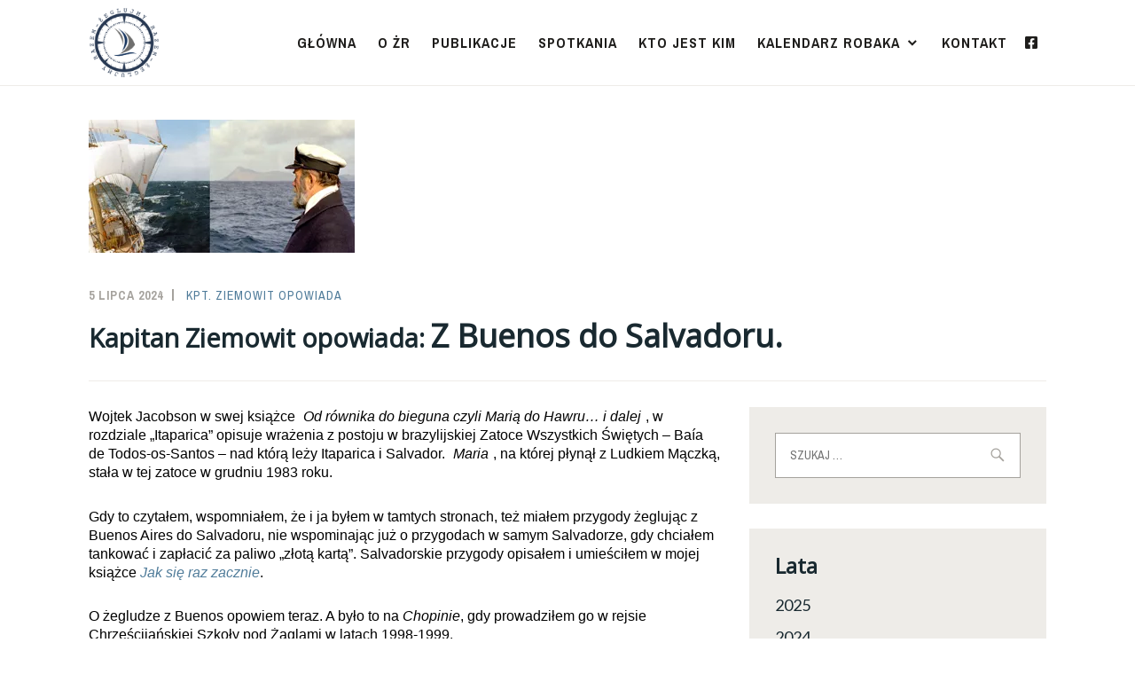

--- FILE ---
content_type: text/html; charset=UTF-8
request_url: https://zeglujmyrazem.com/kapitan-ziemowit-opowiada-z-buenos-do-salvadoru/
body_size: 16103
content:
<!DOCTYPE html>
<html lang="pl-PL" itemscope itemtype="http://schema.org/WebPage">
<head>
<meta charset="UTF-8">
<meta name="viewport" content="width=device-width, initial-scale=1">
<link rel="profile" href="http://gmpg.org/xfn/11">
<link rel="pingback" href="https://zeglujmyrazem.com/xmlrpc.php">
<meta property="og:image" content="https://zeglujmyrazem.com/wp-content/uploads/2019/05/Sail-favicon-360x360.png">

<title>Kapitan Ziemowit opowiada:   Z Buenos do Salvadoru. </title>
<meta name='robots' content='max-image-preview:large' />
	<style>img:is([sizes="auto" i], [sizes^="auto," i]) { contain-intrinsic-size: 3000px 1500px }</style>
	<link rel='dns-prefetch' href='//s0.wp.com' />
<link rel='dns-prefetch' href='//fonts.googleapis.com' />
<link rel="alternate" type="application/rss+xml" title=" &raquo; Kanał z wpisami" href="https://zeglujmyrazem.com/feed/" />
<link rel="alternate" type="application/rss+xml" title=" &raquo; Kanał z komentarzami" href="https://zeglujmyrazem.com/comments/feed/" />
<link rel="alternate" type="application/rss+xml" title=" &raquo; Kapitan Ziemowit opowiada:   Z Buenos do Salvadoru.  Kanał z komentarzami" href="https://zeglujmyrazem.com/kapitan-ziemowit-opowiada-z-buenos-do-salvadoru/feed/" />
<script type="text/javascript">
/* <![CDATA[ */
window._wpemojiSettings = {"baseUrl":"https:\/\/s.w.org\/images\/core\/emoji\/16.0.1\/72x72\/","ext":".png","svgUrl":"https:\/\/s.w.org\/images\/core\/emoji\/16.0.1\/svg\/","svgExt":".svg","source":{"concatemoji":"https:\/\/zeglujmyrazem.com\/wp-includes\/js\/wp-emoji-release.min.js?ver=6.8.3"}};
/*! This file is auto-generated */
!function(s,n){var o,i,e;function c(e){try{var t={supportTests:e,timestamp:(new Date).valueOf()};sessionStorage.setItem(o,JSON.stringify(t))}catch(e){}}function p(e,t,n){e.clearRect(0,0,e.canvas.width,e.canvas.height),e.fillText(t,0,0);var t=new Uint32Array(e.getImageData(0,0,e.canvas.width,e.canvas.height).data),a=(e.clearRect(0,0,e.canvas.width,e.canvas.height),e.fillText(n,0,0),new Uint32Array(e.getImageData(0,0,e.canvas.width,e.canvas.height).data));return t.every(function(e,t){return e===a[t]})}function u(e,t){e.clearRect(0,0,e.canvas.width,e.canvas.height),e.fillText(t,0,0);for(var n=e.getImageData(16,16,1,1),a=0;a<n.data.length;a++)if(0!==n.data[a])return!1;return!0}function f(e,t,n,a){switch(t){case"flag":return n(e,"\ud83c\udff3\ufe0f\u200d\u26a7\ufe0f","\ud83c\udff3\ufe0f\u200b\u26a7\ufe0f")?!1:!n(e,"\ud83c\udde8\ud83c\uddf6","\ud83c\udde8\u200b\ud83c\uddf6")&&!n(e,"\ud83c\udff4\udb40\udc67\udb40\udc62\udb40\udc65\udb40\udc6e\udb40\udc67\udb40\udc7f","\ud83c\udff4\u200b\udb40\udc67\u200b\udb40\udc62\u200b\udb40\udc65\u200b\udb40\udc6e\u200b\udb40\udc67\u200b\udb40\udc7f");case"emoji":return!a(e,"\ud83e\udedf")}return!1}function g(e,t,n,a){var r="undefined"!=typeof WorkerGlobalScope&&self instanceof WorkerGlobalScope?new OffscreenCanvas(300,150):s.createElement("canvas"),o=r.getContext("2d",{willReadFrequently:!0}),i=(o.textBaseline="top",o.font="600 32px Arial",{});return e.forEach(function(e){i[e]=t(o,e,n,a)}),i}function t(e){var t=s.createElement("script");t.src=e,t.defer=!0,s.head.appendChild(t)}"undefined"!=typeof Promise&&(o="wpEmojiSettingsSupports",i=["flag","emoji"],n.supports={everything:!0,everythingExceptFlag:!0},e=new Promise(function(e){s.addEventListener("DOMContentLoaded",e,{once:!0})}),new Promise(function(t){var n=function(){try{var e=JSON.parse(sessionStorage.getItem(o));if("object"==typeof e&&"number"==typeof e.timestamp&&(new Date).valueOf()<e.timestamp+604800&&"object"==typeof e.supportTests)return e.supportTests}catch(e){}return null}();if(!n){if("undefined"!=typeof Worker&&"undefined"!=typeof OffscreenCanvas&&"undefined"!=typeof URL&&URL.createObjectURL&&"undefined"!=typeof Blob)try{var e="postMessage("+g.toString()+"("+[JSON.stringify(i),f.toString(),p.toString(),u.toString()].join(",")+"));",a=new Blob([e],{type:"text/javascript"}),r=new Worker(URL.createObjectURL(a),{name:"wpTestEmojiSupports"});return void(r.onmessage=function(e){c(n=e.data),r.terminate(),t(n)})}catch(e){}c(n=g(i,f,p,u))}t(n)}).then(function(e){for(var t in e)n.supports[t]=e[t],n.supports.everything=n.supports.everything&&n.supports[t],"flag"!==t&&(n.supports.everythingExceptFlag=n.supports.everythingExceptFlag&&n.supports[t]);n.supports.everythingExceptFlag=n.supports.everythingExceptFlag&&!n.supports.flag,n.DOMReady=!1,n.readyCallback=function(){n.DOMReady=!0}}).then(function(){return e}).then(function(){var e;n.supports.everything||(n.readyCallback(),(e=n.source||{}).concatemoji?t(e.concatemoji):e.wpemoji&&e.twemoji&&(t(e.twemoji),t(e.wpemoji)))}))}((window,document),window._wpemojiSettings);
/* ]]> */
</script>
<style id='wp-emoji-styles-inline-css' type='text/css'>

	img.wp-smiley, img.emoji {
		display: inline !important;
		border: none !important;
		box-shadow: none !important;
		height: 1em !important;
		width: 1em !important;
		margin: 0 0.07em !important;
		vertical-align: -0.1em !important;
		background: none !important;
		padding: 0 !important;
	}
</style>
<link rel='stylesheet' id='wp-block-library-css' href='https://c0.wp.com/c/6.8.3/wp-includes/css/dist/block-library/style.min.css' type='text/css' media='all' />
<style id='classic-theme-styles-inline-css' type='text/css'>
/*! This file is auto-generated */
.wp-block-button__link{color:#fff;background-color:#32373c;border-radius:9999px;box-shadow:none;text-decoration:none;padding:calc(.667em + 2px) calc(1.333em + 2px);font-size:1.125em}.wp-block-file__button{background:#32373c;color:#fff;text-decoration:none}
</style>
<style id='global-styles-inline-css' type='text/css'>
:root{--wp--preset--aspect-ratio--square: 1;--wp--preset--aspect-ratio--4-3: 4/3;--wp--preset--aspect-ratio--3-4: 3/4;--wp--preset--aspect-ratio--3-2: 3/2;--wp--preset--aspect-ratio--2-3: 2/3;--wp--preset--aspect-ratio--16-9: 16/9;--wp--preset--aspect-ratio--9-16: 9/16;--wp--preset--color--black: #192930;--wp--preset--color--cyan-bluish-gray: #abb8c3;--wp--preset--color--white: #ffffff;--wp--preset--color--pale-pink: #f78da7;--wp--preset--color--vivid-red: #cf2e2e;--wp--preset--color--luminous-vivid-orange: #ff6900;--wp--preset--color--luminous-vivid-amber: #fcb900;--wp--preset--color--light-green-cyan: #7bdcb5;--wp--preset--color--vivid-green-cyan: #00d084;--wp--preset--color--pale-cyan-blue: #8ed1fc;--wp--preset--color--vivid-cyan-blue: #0693e3;--wp--preset--color--vivid-purple: #9b51e0;--wp--preset--color--dark-gray: #474f53;--wp--preset--color--medium-gray: #a5a29d;--wp--preset--color--light-gray: #eeece8;--wp--preset--color--yellow: #d7b221;--wp--preset--color--dark-yellow: #9c8012;--wp--preset--gradient--vivid-cyan-blue-to-vivid-purple: linear-gradient(135deg,rgba(6,147,227,1) 0%,rgb(155,81,224) 100%);--wp--preset--gradient--light-green-cyan-to-vivid-green-cyan: linear-gradient(135deg,rgb(122,220,180) 0%,rgb(0,208,130) 100%);--wp--preset--gradient--luminous-vivid-amber-to-luminous-vivid-orange: linear-gradient(135deg,rgba(252,185,0,1) 0%,rgba(255,105,0,1) 100%);--wp--preset--gradient--luminous-vivid-orange-to-vivid-red: linear-gradient(135deg,rgba(255,105,0,1) 0%,rgb(207,46,46) 100%);--wp--preset--gradient--very-light-gray-to-cyan-bluish-gray: linear-gradient(135deg,rgb(238,238,238) 0%,rgb(169,184,195) 100%);--wp--preset--gradient--cool-to-warm-spectrum: linear-gradient(135deg,rgb(74,234,220) 0%,rgb(151,120,209) 20%,rgb(207,42,186) 40%,rgb(238,44,130) 60%,rgb(251,105,98) 80%,rgb(254,248,76) 100%);--wp--preset--gradient--blush-light-purple: linear-gradient(135deg,rgb(255,206,236) 0%,rgb(152,150,240) 100%);--wp--preset--gradient--blush-bordeaux: linear-gradient(135deg,rgb(254,205,165) 0%,rgb(254,45,45) 50%,rgb(107,0,62) 100%);--wp--preset--gradient--luminous-dusk: linear-gradient(135deg,rgb(255,203,112) 0%,rgb(199,81,192) 50%,rgb(65,88,208) 100%);--wp--preset--gradient--pale-ocean: linear-gradient(135deg,rgb(255,245,203) 0%,rgb(182,227,212) 50%,rgb(51,167,181) 100%);--wp--preset--gradient--electric-grass: linear-gradient(135deg,rgb(202,248,128) 0%,rgb(113,206,126) 100%);--wp--preset--gradient--midnight: linear-gradient(135deg,rgb(2,3,129) 0%,rgb(40,116,252) 100%);--wp--preset--font-size--small: 13px;--wp--preset--font-size--medium: 20px;--wp--preset--font-size--large: 36px;--wp--preset--font-size--x-large: 42px;--wp--preset--spacing--20: 0.44rem;--wp--preset--spacing--30: 0.67rem;--wp--preset--spacing--40: 1rem;--wp--preset--spacing--50: 1.5rem;--wp--preset--spacing--60: 2.25rem;--wp--preset--spacing--70: 3.38rem;--wp--preset--spacing--80: 5.06rem;--wp--preset--shadow--natural: 6px 6px 9px rgba(0, 0, 0, 0.2);--wp--preset--shadow--deep: 12px 12px 50px rgba(0, 0, 0, 0.4);--wp--preset--shadow--sharp: 6px 6px 0px rgba(0, 0, 0, 0.2);--wp--preset--shadow--outlined: 6px 6px 0px -3px rgba(255, 255, 255, 1), 6px 6px rgba(0, 0, 0, 1);--wp--preset--shadow--crisp: 6px 6px 0px rgba(0, 0, 0, 1);}:where(.is-layout-flex){gap: 0.5em;}:where(.is-layout-grid){gap: 0.5em;}body .is-layout-flex{display: flex;}.is-layout-flex{flex-wrap: wrap;align-items: center;}.is-layout-flex > :is(*, div){margin: 0;}body .is-layout-grid{display: grid;}.is-layout-grid > :is(*, div){margin: 0;}:where(.wp-block-columns.is-layout-flex){gap: 2em;}:where(.wp-block-columns.is-layout-grid){gap: 2em;}:where(.wp-block-post-template.is-layout-flex){gap: 1.25em;}:where(.wp-block-post-template.is-layout-grid){gap: 1.25em;}.has-black-color{color: var(--wp--preset--color--black) !important;}.has-cyan-bluish-gray-color{color: var(--wp--preset--color--cyan-bluish-gray) !important;}.has-white-color{color: var(--wp--preset--color--white) !important;}.has-pale-pink-color{color: var(--wp--preset--color--pale-pink) !important;}.has-vivid-red-color{color: var(--wp--preset--color--vivid-red) !important;}.has-luminous-vivid-orange-color{color: var(--wp--preset--color--luminous-vivid-orange) !important;}.has-luminous-vivid-amber-color{color: var(--wp--preset--color--luminous-vivid-amber) !important;}.has-light-green-cyan-color{color: var(--wp--preset--color--light-green-cyan) !important;}.has-vivid-green-cyan-color{color: var(--wp--preset--color--vivid-green-cyan) !important;}.has-pale-cyan-blue-color{color: var(--wp--preset--color--pale-cyan-blue) !important;}.has-vivid-cyan-blue-color{color: var(--wp--preset--color--vivid-cyan-blue) !important;}.has-vivid-purple-color{color: var(--wp--preset--color--vivid-purple) !important;}.has-black-background-color{background-color: var(--wp--preset--color--black) !important;}.has-cyan-bluish-gray-background-color{background-color: var(--wp--preset--color--cyan-bluish-gray) !important;}.has-white-background-color{background-color: var(--wp--preset--color--white) !important;}.has-pale-pink-background-color{background-color: var(--wp--preset--color--pale-pink) !important;}.has-vivid-red-background-color{background-color: var(--wp--preset--color--vivid-red) !important;}.has-luminous-vivid-orange-background-color{background-color: var(--wp--preset--color--luminous-vivid-orange) !important;}.has-luminous-vivid-amber-background-color{background-color: var(--wp--preset--color--luminous-vivid-amber) !important;}.has-light-green-cyan-background-color{background-color: var(--wp--preset--color--light-green-cyan) !important;}.has-vivid-green-cyan-background-color{background-color: var(--wp--preset--color--vivid-green-cyan) !important;}.has-pale-cyan-blue-background-color{background-color: var(--wp--preset--color--pale-cyan-blue) !important;}.has-vivid-cyan-blue-background-color{background-color: var(--wp--preset--color--vivid-cyan-blue) !important;}.has-vivid-purple-background-color{background-color: var(--wp--preset--color--vivid-purple) !important;}.has-black-border-color{border-color: var(--wp--preset--color--black) !important;}.has-cyan-bluish-gray-border-color{border-color: var(--wp--preset--color--cyan-bluish-gray) !important;}.has-white-border-color{border-color: var(--wp--preset--color--white) !important;}.has-pale-pink-border-color{border-color: var(--wp--preset--color--pale-pink) !important;}.has-vivid-red-border-color{border-color: var(--wp--preset--color--vivid-red) !important;}.has-luminous-vivid-orange-border-color{border-color: var(--wp--preset--color--luminous-vivid-orange) !important;}.has-luminous-vivid-amber-border-color{border-color: var(--wp--preset--color--luminous-vivid-amber) !important;}.has-light-green-cyan-border-color{border-color: var(--wp--preset--color--light-green-cyan) !important;}.has-vivid-green-cyan-border-color{border-color: var(--wp--preset--color--vivid-green-cyan) !important;}.has-pale-cyan-blue-border-color{border-color: var(--wp--preset--color--pale-cyan-blue) !important;}.has-vivid-cyan-blue-border-color{border-color: var(--wp--preset--color--vivid-cyan-blue) !important;}.has-vivid-purple-border-color{border-color: var(--wp--preset--color--vivid-purple) !important;}.has-vivid-cyan-blue-to-vivid-purple-gradient-background{background: var(--wp--preset--gradient--vivid-cyan-blue-to-vivid-purple) !important;}.has-light-green-cyan-to-vivid-green-cyan-gradient-background{background: var(--wp--preset--gradient--light-green-cyan-to-vivid-green-cyan) !important;}.has-luminous-vivid-amber-to-luminous-vivid-orange-gradient-background{background: var(--wp--preset--gradient--luminous-vivid-amber-to-luminous-vivid-orange) !important;}.has-luminous-vivid-orange-to-vivid-red-gradient-background{background: var(--wp--preset--gradient--luminous-vivid-orange-to-vivid-red) !important;}.has-very-light-gray-to-cyan-bluish-gray-gradient-background{background: var(--wp--preset--gradient--very-light-gray-to-cyan-bluish-gray) !important;}.has-cool-to-warm-spectrum-gradient-background{background: var(--wp--preset--gradient--cool-to-warm-spectrum) !important;}.has-blush-light-purple-gradient-background{background: var(--wp--preset--gradient--blush-light-purple) !important;}.has-blush-bordeaux-gradient-background{background: var(--wp--preset--gradient--blush-bordeaux) !important;}.has-luminous-dusk-gradient-background{background: var(--wp--preset--gradient--luminous-dusk) !important;}.has-pale-ocean-gradient-background{background: var(--wp--preset--gradient--pale-ocean) !important;}.has-electric-grass-gradient-background{background: var(--wp--preset--gradient--electric-grass) !important;}.has-midnight-gradient-background{background: var(--wp--preset--gradient--midnight) !important;}.has-small-font-size{font-size: var(--wp--preset--font-size--small) !important;}.has-medium-font-size{font-size: var(--wp--preset--font-size--medium) !important;}.has-large-font-size{font-size: var(--wp--preset--font-size--large) !important;}.has-x-large-font-size{font-size: var(--wp--preset--font-size--x-large) !important;}
:where(.wp-block-post-template.is-layout-flex){gap: 1.25em;}:where(.wp-block-post-template.is-layout-grid){gap: 1.25em;}
:where(.wp-block-columns.is-layout-flex){gap: 2em;}:where(.wp-block-columns.is-layout-grid){gap: 2em;}
:root :where(.wp-block-pullquote){font-size: 1.5em;line-height: 1.6;}
</style>
<link rel='stylesheet' id='abt-frontend-css' href='https://zeglujmyrazem.com/wp-content/plugins/academic-bloggers-toolkit/bundle/frontend.css?ver=1571325705' type='text/css' media='all' />
<link rel='stylesheet' id='ixion-style-css' href='https://zeglujmyrazem.com/wp-content/themes/ixion/style.css?ver=6.8.3' type='text/css' media='all' />
<style id='ixion-style-inline-css' type='text/css'>
.tags-links, .byline { clip: rect(1px, 1px, 1px, 1px); height: 1px; position: absolute; overflow: hidden; width: 1px; }
</style>
<link rel='stylesheet' id='ixion-blocks-css' href='https://zeglujmyrazem.com/wp-content/themes/ixion/blocks.css?ver=6.8.3' type='text/css' media='all' />
<link rel='stylesheet' id='ixion-fonts-archivo-css' href='//fonts.googleapis.com/css?family=Archivo+Narrow%3A400%2C400i%2C700%2C700i&#038;subset=latin%2Clatin-ext' type='text/css' media='all' />
<link rel='stylesheet' id='ixion-fonts-cooper-css' href='https://zeglujmyrazem.com/wp-content/themes/ixion/assets/fonts/cooperhewitt.css' type='text/css' media='all' />
<link rel='stylesheet' id='genericons-css' href='https://c0.wp.com/p/jetpack/7.8.4/_inc/genericons/genericons/genericons.css' type='text/css' media='all' />
<script type="text/javascript" src="https://c0.wp.com/c/6.8.3/wp-includes/js/jquery/jquery.min.js" id="jquery-core-js"></script>
<script type="text/javascript" src="https://c0.wp.com/c/6.8.3/wp-includes/js/jquery/jquery-migrate.min.js" id="jquery-migrate-js"></script>
<link rel="https://api.w.org/" href="https://zeglujmyrazem.com/wp-json/" /><link rel="alternate" title="JSON" type="application/json" href="https://zeglujmyrazem.com/wp-json/wp/v2/posts/11032" /><link rel="EditURI" type="application/rsd+xml" title="RSD" href="https://zeglujmyrazem.com/xmlrpc.php?rsd" />
<meta name="generator" content="WordPress 6.8.3" />
<link rel="canonical" href="https://zeglujmyrazem.com/kapitan-ziemowit-opowiada-z-buenos-do-salvadoru/" />
<link rel='shortlink' href='https://zeglujmyrazem.com/?p=11032' />
<link rel="alternate" title="oEmbed (JSON)" type="application/json+oembed" href="https://zeglujmyrazem.com/wp-json/oembed/1.0/embed?url=https%3A%2F%2Fzeglujmyrazem.com%2Fkapitan-ziemowit-opowiada-z-buenos-do-salvadoru%2F" />
<link rel="alternate" title="oEmbed (XML)" type="text/xml+oembed" href="https://zeglujmyrazem.com/wp-json/oembed/1.0/embed?url=https%3A%2F%2Fzeglujmyrazem.com%2Fkapitan-ziemowit-opowiada-z-buenos-do-salvadoru%2F&#038;format=xml" />

<link rel='dns-prefetch' href='//c0.wp.com'/>
<link rel='dns-prefetch' href='//i0.wp.com'/>
<link rel='dns-prefetch' href='//i1.wp.com'/>
<link rel='dns-prefetch' href='//i2.wp.com'/>
<style type='text/css'>img#wpstats{display:none}</style>			<style type="text/css">
				/* If html does not have either class, do not show lazy loaded images. */
				html:not( .jetpack-lazy-images-js-enabled ):not( .js ) .jetpack-lazy-image {
					display: none;
				}
			</style>
			<script>
				document.documentElement.classList.add(
					'jetpack-lazy-images-js-enabled'
				);
			</script>
		
<!-- Jetpack Open Graph Tags -->
<meta property="og:type" content="article" />
<meta property="og:title" content="Kapitan Ziemowit opowiada:   Z Buenos do Salvadoru. " />
<meta property="og:url" content="https://zeglujmyrazem.com/kapitan-ziemowit-opowiada-z-buenos-do-salvadoru/" />
<meta property="og:description" content="Wojtek Jacobson w swej książce „Od równika do bieguna czyli Marią do Hawru… i dalej”, w rozdziale „Itaparica” opisuje wrażenia z postoju w brazylijskiej Zatoce Wszystkich Świętych – Baía de Todos-o…" />
<meta property="article:published_time" content="2024-07-05T02:04:21+00:00" />
<meta property="article:modified_time" content="2024-07-05T02:11:37+00:00" />
<meta property="og:image" content="https://periplus.pl/wp-content/uploads/2024/07/01_Buenos_Salvador_sm.jpg" />
<meta property="og:image:width" content="400" />
<meta property="og:image:height" content="309" />
<meta property="og:image:alt" content="BaÃ­a de Todos-os-Santos, BaraÅski, Buenos Aires, Jacobson, Jak siÄ raz zacznieâ¦, KantorysiÅski, Od rÃ³wnika do bieguna, Rzepecki, Salvador, STS Fryderyk Chopin, Ziemowit" />
<meta property="og:locale" content="pl_PL" />
<meta name="twitter:text:title" content="&lt;b&gt;&lt;small&gt;Kapitan Ziemowit opowiada: &lt;/small&gt; &lt;b&gt; Z Buenos do Salvadoru. &lt;/b&gt;&lt;/b&gt;" />
<meta name="twitter:card" content="summary" />

<!-- End Jetpack Open Graph Tags -->
<link rel="icon" href="https://i2.wp.com/zeglujmyrazem.com/wp-content/uploads/2019/05/Sail-favicon-360x360.png?fit=32%2C32&#038;ssl=1" sizes="32x32" />
<link rel="icon" href="https://i2.wp.com/zeglujmyrazem.com/wp-content/uploads/2019/05/Sail-favicon-360x360.png?fit=192%2C192&#038;ssl=1" sizes="192x192" />
<link rel="apple-touch-icon" href="https://i2.wp.com/zeglujmyrazem.com/wp-content/uploads/2019/05/Sail-favicon-360x360.png?fit=180%2C180&#038;ssl=1" />
<meta name="msapplication-TileImage" content="https://i2.wp.com/zeglujmyrazem.com/wp-content/uploads/2019/05/Sail-favicon-360x360.png?fit=270%2C270&#038;ssl=1" />
		<style type="text/css" id="wp-custom-css">
			.branding-container {
	padding-top: .5em;
	padding-bottom: .5em
}

.site-header .jetpack-social-navigation a:before {
	border-right: unset
}

.site-header .menu-social-container {
	margin-left: 1.5em
}

.site-info {
	font-size: .7em;
	padding: .8em 3.75em
}

.custom-logo {
	height: 80px
}

.footer-widgets .widget li {
	display: inline-block;
	padding: 5px
}

.main-navigation ul>li>a,
.site-header .jetpack-social-navigation a {
	color: #1e1d1b
}

.main-navigation a:hover,
.site-header .jetpack-social-navigation a:hover {
	color: #d7c4b9
}

footer {
	background-color: #d7c4b9
}

.widget-areas {
	display: flex;
	justify-content: center;
	align-items: center
}

footer ul {
	margin-bottom: 0
}

.footer-widgets .widget {
	background-color: transparent
}

@media screen and (min-width:50em) {
	.page-template-front-page .site-header {
		margin-bottom: unset
	}
}

.zero-margin {
	margin: 0
}

.site-info {
	background-color: #fff;
	border-top: unset;
	font-family: "Cooper Hewitt", "Helvetica Neue", Helvetica, Arial, sans-serif;
	text-transform: unset;
	color: #1e1d1b
}

body {
	font-family: Lato, sans-serif
}

h1,
h2,
h3,
h4,
h5,
h6 {
	font-family: 'Open Sans', sans-serif
}

.footer-widgets {
	text-align: center;
	padding: 50px 2em
}

.footer-widgets .widget li {
	padding-left: 20px;
	padding-right: 20px
}

.contact-form input[type=email],
.contact-form input[type=text],
.contact-form input[type=url],
.contact-form textarea {
	width: 100%;
	max-width: 100%;
	background-color: #eeece8
}

html {
	--dirty-pink: #D7C4B9;
	--black: #1E1D1B;
	--sailing-blue: #507C9A
}

.site-description-wrapper a.button {
	background-color: var(--black);
	color: #fff
}

.site-description-wrapper a.button:hover {
	background-color: var(--dirty-pink);
	color: var(--black)
}

.main-navigation ul>li.current-menu-item>a,
.main-navigation ul>li.current_page_item>a {
	color: var(--dirty-pink)
}

.front-page-wrapper a:hover .wp-block-cover__inner-container .has-text-color.has-large-font-size.has-white-color.zero-margin {
	color: var(--black)
}

.front-page-wrapper a:hover {
	text-decoration: none
}

a,
a:visited {
	color: var(--sailing-blue)
}.branding-container {
	padding-top: .5em;
	padding-bottom: .5em
}

.site-header .jetpack-social-navigation a:before {
	border-right: unset
}

.site-header .menu-social-container {
	margin-left: 1.5em
}

.site-info {
	font-size: .7em;
	padding: .8em 3.75em
}

.custom-logo {
	height: 80px
}

.footer-widgets .widget li {
	display: inline-block;
	padding: 5px
}

.main-navigation ul>li>a,
.site-header .jetpack-social-navigation a {
	color: #1e1d1b
}

.main-navigation a:hover,
.site-header .jetpack-social-navigation a:hover {
	color: #d7c4b9
}

footer {
	background-color: #d7c4b9
}

.widget-areas {
	display: flex;
	justify-content: center;
	align-items: center
}

footer ul {
	margin-bottom: 0
}

.footer-widgets .widget {
	background-color: transparent
}

@media screen and (min-width:50em) {
	.page-template-front-page .site-header {
		margin-bottom: unset
	}
}

.zero-margin {
	margin: 0
}

.site-info {
	background-color: #fff;
	border-top: unset;
	font-family: "Cooper Hewitt", "Helvetica Neue", Helvetica, Arial, sans-serif;
	text-transform: unset;
	color: #1e1d1b
}

body {
	font-family: Lato, sans-serif
}

h1,
h2,
h3,
h4,
h5,
h6 {
	font-family: 'Open Sans', sans-serif
}

.footer-widgets {
	text-align: center;
	padding: 50px 2em
}

.footer-widgets .widget li {
	padding-left: 20px;
	padding-right: 20px
}

.contact-form input[type=email],
.contact-form input[type=text],
.contact-form input[type=url],
.contact-form textarea {
	width: 100%;
	max-width: 100%;
	background-color: #eeece8
}

html {
	--dirty-pink: #D7C4B9;
	--black: #1E1D1B;
	--sailing-blue: #507C9A
}

.site-description-wrapper a.button {
	background-color: var(--black);
	color: #fff
}

.site-description-wrapper a.button:hover {
	background-color: var(--dirty-pink);
	color: var(--black)
}

.main-navigation ul>li.current-menu-item>a,
.main-navigation ul>li.current_page_item>a {
	color: var(--dirty-pink)
}

.front-page-wrapper a:hover .wp-block-cover__inner-container .has-text-color.has-large-font-size.has-white-color.zero-margin {
	color: var(--black)
}

.front-page-wrapper a:hover {
	text-decoration: none
}

a,
a:visited {
	color: var(--sailing-blue)
}

a:hover {
	color: var(--dirty-pink)
}

#infinite-handle span,
.button,
.comment-navigation .nav-next a,
.comment-navigation .nav-previous a,
.post-navigation .nav-next a,
.post-navigation .nav-previous a,
.posts-navigation .nav-next a,
.posts-navigation .nav-previous a,
.wp-block-button__link,
.wp-block-button__link:visited,
button,
input[type=button],
input[type=reset],
input[type=submit] {
	color: var(--black);
	background-color: var(--dirty-pink);
	border-radius: 0
}

#infinite-handle span:hover,
.button:hover,
.comment-navigation .nav-next a:hover,
.comment-navigation .nav-previous a:hover,
.entry-content .wp-block-button .wp-block-button__link:active,
.entry-content .wp-block-button .wp-block-button__link:focus,
.entry-content .wp-block-button .wp-block-button__link:hover,
.post-navigation .nav-next a:hover,
.post-navigation .nav-previous a:hover,
.posts-navigation .nav-next a:hover,
.posts-navigation .nav-previous a:hover,
button:active,
button:hover,
input[type=button]:hover,
input[type=reset]:hover,
input[type=submit]:hover {
	color: var(--dirty-pink);
	background-color: var(--sailing-blue)
}

.footer-widgets .widget-area {
	width: 100%;
	display: block
}

.widget-areas {
	display: block
}

@media screen and (min-width:37.5em) {
	.footer-widgets .widget-area {
		width: max-content!important
	}
	.widget-areas {
		display: flex
	}
}

.wp-block-pullquote blockquote {
	border-top: 2px solid var(--sailing-blue);
	border-bottom: 2px solid var(--sailing-blue)
}

footer a,
footer a:visited {
	color: var(--black)
}

footer a:hover {
	color: var(--sailing-blue)
}

input:active,
input:focus,
input[type=color],
input[type=date],
input[type=datetime-local],
input[type=datetime],
input[type=email],
input[type=month],
input[type=number],
input[type=password],
input[type=range],
input[type=search],
input[type=tel],
input[type=text],
input[type=time],
input[type=url],
input[type=week],
textarea {
	border: 0;
	outline: 0;
	padding-left: 5px
}

#facebook-footer a {
	font-size: 2em;
	display: inline-block;
}

@media screen and (min-width: 37.5em) {
	#facebook-footer a {
		display: grid;
	}
}

.branding-container {
	align-items: center;
}

@media screen and (min-width: 37.5em) {
	.main-navigation ul li {
		margin-left: 1.5em;
	}
}

.site-description-wrapper {
	text-align: center
}

@media screen and (min-width: 50em) {
	.site-description-wrapper {
		text-align: left;
	}
	.site-description-wrapper a.button {
		background-color: #fff;
		color: var(--black);
	}
}

.header-social a {
	color: var(--black);
	padding: 10px;
	margin-left: 10px;
}

.header-social a:hover {
	color: var(--dirty-pink);
}

.site-branding {
	max-width: max-content;
	height: 80px;
}

.header-social-large {
	display: none;
}

.header-social-small {
	display: block;
	font-size: 2.25rem;
	position: absolute;
	right: 140px;
	top: 14px;
}

.main-navigation ul>li>a {
	font-size: 20px;
}

@media screen and (min-width: 37.5em) {
	.header-social-large {
		display: block;
	}
	.header-social-small {
		display: none;
	}
	.main-navigation ul>li>a {
		font-size: 16px;
	}
}

.main-navigation .menu-toggle {
	background: #fff;
	top: 23px;
	right: 0.5em;
	font-size: 20px;
}

.main-navigation ul {
	border-top: 3px solid var(--dirty-pink);
}

.main-navigation ul:before {
	color: var(--dirty-pink);
}

.menu-toggle {
	outline-color: var(--dirty-pink);
}

@media screen and (min-width: 37.5em) {
	.main-navigation ul {
		border-top: 0px;
	}
}

.comment-form textarea {
	background-color: #eeece8
}

@media (max-width: 600px) {
	.wp-block-media-text.is-stacked-on-mobile {
		grid-row-gap: 40px;
	}
}

a:hover {
	color: var(--dirty-pink)
}

#infinite-handle span,
.button,
.comment-navigation .nav-next a,
.comment-navigation .nav-previous a,
.post-navigation .nav-next a,
.post-navigation .nav-previous a,
.posts-navigation .nav-next a,
.posts-navigation .nav-previous a,
.wp-block-button__link,
.wp-block-button__link:visited,
button,
input[type=button],
input[type=reset],
input[type=submit] {
	color: var(--black);
	background-color: var(--dirty-pink);
	border-radius: 0
}

#infinite-handle span:hover,
.button:hover,
.comment-navigation .nav-next a:hover,
.comment-navigation .nav-previous a:hover,
.entry-content .wp-block-button .wp-block-button__link:active,
.entry-content .wp-block-button .wp-block-button__link:focus,
.entry-content .wp-block-button .wp-block-button__link:hover,
.post-navigation .nav-next a:hover,
.post-navigation .nav-previous a:hover,
.posts-navigation .nav-next a:hover,
.posts-navigation .nav-previous a:hover,
button:active,
button:hover,
input[type=button]:hover,
input[type=reset]:hover,
input[type=submit]:hover {
	color: var(--dirty-pink);
	background-color: var(--sailing-blue)
}

.footer-widgets .widget-area {
	width: 100%;
	display: block
}

.widget-areas {
	display: block
}

@media screen and (min-width:37.5em) {
	.footer-widgets .widget-area {
		width: max-content!important
	}
	.widget-areas {
		display: flex
	}
}

.wp-block-pullquote blockquote {
	border-top: 2px solid var(--sailing-blue);
	border-bottom: 2px solid var(--sailing-blue)
}

footer a,
footer a:visited {
	color: var(--black)
}

footer a:hover {
	color: var(--sailing-blue)
}

input:active,
input:focus,
input[type=color],
input[type=date],
input[type=datetime-local],
input[type=datetime],
input[type=email],
input[type=month],
input[type=number],
input[type=password],
input[type=range],
input[type=search],
input[type=tel],
input[type=text],
input[type=time],
input[type=url],
input[type=week],
textarea {
	border: 0;
	outline: 0;
	padding-left: 5px
}

#facebook-footer a {
	font-size: 2em;
	display: inline-block;
}

@media screen and (min-width: 37.5em) {
	#facebook-footer a {
		display: grid;
	}
}

.branding-container {
	align-items: center;
}

@media screen and (min-width: 37.5em) {
	.main-navigation ul li {
		margin-left: 1.5em;
	}
}

.site-description-wrapper {
	text-align: center
}

@media screen and (min-width: 50em) {
	.site-description-wrapper {
		text-align: left;
	}
	.site-description-wrapper a.button {
		background-color: #fff;
		color: var(--black);
	}
}

.header-social a {
	color: var(--black);
	padding: 10px;
	margin-left: 10px;
}

.header-social a:hover {
	color: var(--dirty-pink);
}

.site-branding {
	max-width: max-content;
	height: 80px;
}

.header-social-large {
	display: none;
}

.header-social-small {
	display: block;
	font-size: 2.25rem;
	position: absolute;
	right: 140px;
	top: 14px;
}

.main-navigation ul>li>a {
	font-size: 20px;
}

@media screen and (min-width: 37.5em) {
	.header-social-large {
		display: block;
	}
	.header-social-small {
		display: none;
	}
	.main-navigation ul>li>a {
		font-size: 16px;
	}
}

.main-navigation .menu-toggle {
	background: #fff;
	top: 23px;
	right: 0.5em;
	font-size: 20px;
}

.main-navigation ul {
	border-top: 3px solid var(--dirty-pink);
}

.main-navigation ul:before {
	color: var(--dirty-pink);
}

.menu-toggle {
	outline-color: var(--dirty-pink);
}

@media screen and (min-width: 37.5em) {
	.main-navigation ul {
		border-top: 0px;
	}
}

.comment-form textarea {
	background-color: #eeece8
}

@media (max-width: 600px) {
	.wp-block-media-text.is-stacked-on-mobile {
		grid-row-gap: 40px;
	}
}

.entry-title {
	font-size: 18px;
}
.entry-content p {
	font-size: 16px;
	line-height: 1.3;
}
.hentry {
    margin: 0 0 1em;
    padding: 0px;
}		</style>
		<meta property="og:title" content="Żeglujmy Razem">
<meta property="og:description" content="Strona Żeglujmy Razem powstała z myślą o tematyce żeglarskiej. Ale że mieszczą się w tym: podróże, żegluga, regaty, wydarzenia, myśl techniczna, nowości, wiadomości i oczywiście opowieści o niezwykłych ludziach – staramy się pisać o wszystkim i wszystkich. Na tyle, ile wiemy lub możemy.">
<meta property="og:url" content="https://zeglujmyrazem.com">
<meta property="og:type" content="website">
<link href="https://fonts.googleapis.com/css?family=Lato|Open+Sans&display=swap" rel="stylesheet">
<link rel="stylesheet" href="https://pro.fontawesome.com/releases/v5.8.2/css/all.css" integrity="sha384-xVVam1KS4+Qt2OrFa+VdRUoXygyKIuNWUUUBZYv+n27STsJ7oDOHJgfF0bNKLMJF" crossorigin="anonymous">
<!-- Global site tag (gtag.js) - Google Analytics -->
<script async src="https://www.googletagmanager.com/gtag/js?id=UA-82119887-18"></script>
<script>
  window.dataLayer = window.dataLayer || [];
  function gtag(){dataLayer.push(arguments);}
  gtag('js', new Date());

  gtag('config', 'UA-82119887-18');
</script>

</head>

<body class="wp-singular post-template-default single single-post postid-11032 single-format-standard wp-custom-logo wp-embed-responsive wp-theme-ixion group-blog singular has-cta-button has-description no-featured-posts header-overlay-none tags-hidden author-hidden">
<div id="page" class="site">
	<a class="skip-link screen-reader-text" href="#content">Przeskocz do treści</a>

	<header id="masthead" class="site-header" role="banner">

		<div class="branding-container">
					<div class="site-branding">
			<a href="https://zeglujmyrazem.com/" class="custom-logo-link" rel="home"><img width="859" height="859" src="https://i2.wp.com/zeglujmyrazem.com/wp-content/uploads/2019/10/Zeglujmy-Razem-logo.png?fit=859%2C859&amp;ssl=1" class="custom-logo jetpack-lazy-image" alt="" decoding="async" fetchpriority="high" data-attachment-id="1262" data-permalink="https://zeglujmyrazem.com/zeglujmy-razem-logo/" data-orig-file="https://i2.wp.com/zeglujmyrazem.com/wp-content/uploads/2019/10/Zeglujmy-Razem-logo.png?fit=859%2C859&amp;ssl=1" data-orig-size="859,859" data-comments-opened="1" data-image-meta="{&quot;aperture&quot;:&quot;0&quot;,&quot;credit&quot;:&quot;&quot;,&quot;camera&quot;:&quot;&quot;,&quot;caption&quot;:&quot;&quot;,&quot;created_timestamp&quot;:&quot;0&quot;,&quot;copyright&quot;:&quot;&quot;,&quot;focal_length&quot;:&quot;0&quot;,&quot;iso&quot;:&quot;0&quot;,&quot;shutter_speed&quot;:&quot;0&quot;,&quot;title&quot;:&quot;&quot;,&quot;orientation&quot;:&quot;0&quot;}" data-image-title="Zeglujmy-Razem-logo" data-image-description="" data-medium-file="https://i2.wp.com/zeglujmyrazem.com/wp-content/uploads/2019/10/Zeglujmy-Razem-logo.png?fit=300%2C300&amp;ssl=1" data-large-file="https://i2.wp.com/zeglujmyrazem.com/wp-content/uploads/2019/10/Zeglujmy-Razem-logo.png?fit=859%2C859&amp;ssl=1" data-lazy-srcset="https://i2.wp.com/zeglujmyrazem.com/wp-content/uploads/2019/10/Zeglujmy-Razem-logo.png?w=859&amp;ssl=1 859w, https://i2.wp.com/zeglujmyrazem.com/wp-content/uploads/2019/10/Zeglujmy-Razem-logo.png?resize=150%2C150&amp;ssl=1 150w, https://i2.wp.com/zeglujmyrazem.com/wp-content/uploads/2019/10/Zeglujmy-Razem-logo.png?resize=300%2C300&amp;ssl=1 300w, https://i2.wp.com/zeglujmyrazem.com/wp-content/uploads/2019/10/Zeglujmy-Razem-logo.png?resize=768%2C768&amp;ssl=1 768w, https://i2.wp.com/zeglujmyrazem.com/wp-content/uploads/2019/10/Zeglujmy-Razem-logo.png?resize=75%2C75&amp;ssl=1 75w" data-lazy-sizes="(max-width: 859px) 100vw, 859px" data-lazy-src="https://i2.wp.com/zeglujmyrazem.com/wp-content/uploads/2019/10/Zeglujmy-Razem-logo.png?fit=859%2C859&amp;ssl=1&amp;is-pending-load=1" srcset="[data-uri]" /></a>
								<p class="site-title"><a href="https://zeglujmyrazem.com/" rel="home"></a></p>
					</div><!-- .site-branding -->
			<div class="header-social header-social-small">
				<a href="https://www.facebook.com/%C5%BBeglujmy-Razem-389823967873704/" target="_blank"><i class="fab fa-facebook-square"></i></a>
			</div>
			<nav id="site-navigation" class="main-navigation" role="navigation">
	<button class="menu-toggle" aria-controls="top-menu" aria-expanded="false">Menu</button>
	<div class="menu-main-menu-container"><ul id="top-menu" class="menu"><li id="menu-item-1177" class="menu-item menu-item-type-post_type menu-item-object-page menu-item-home menu-item-1177"><a href="https://zeglujmyrazem.com/">Główna</a></li>
<li id="menu-item-24" class="menu-item menu-item-type-post_type menu-item-object-page menu-item-24"><a href="https://zeglujmyrazem.com/o-nas/">O ŻR</a></li>
<li id="menu-item-23" class="menu-item menu-item-type-post_type menu-item-object-page current_page_parent menu-item-23"><a href="https://zeglujmyrazem.com/publikacje/">Publikacje</a></li>
<li id="menu-item-167" class="menu-item menu-item-type-post_type menu-item-object-page menu-item-167"><a href="https://zeglujmyrazem.com/spotkania/">Spotkania</a></li>
<li id="menu-item-1301" class="menu-item menu-item-type-taxonomy menu-item-object-category menu-item-1301"><a href="https://zeglujmyrazem.com/category/kto-jest-kim/">Kto jest kim</a></li>
<li id="menu-item-1200" class="menu-item menu-item-type-custom menu-item-object-custom menu-item-has-children menu-item-1200"><a href="#">Kalendarz Robaka</a>
<ul class="sub-menu">
	<li id="menu-item-5171" class="menu-item menu-item-type-post_type menu-item-object-page menu-item-5171"><a href="https://zeglujmyrazem.com/wiosna-2022/">… od 24 lutego 2022</a></li>
</ul>
</li>
<li id="menu-item-22" class="menu-item menu-item-type-post_type menu-item-object-page menu-item-22"><a href="https://zeglujmyrazem.com/kontakt/">Kontakt</a></li>
</ul></div></nav>
			<div class="header-social header-social-large">
				<a href="https://www.facebook.com/%C5%BBeglujmy-Razem-389823967873704/" target="_blank"><i class="fab fa-facebook-square"></i></a>
			</div>
		</div>

	</header>

	
	<div id="content" class="site-content">

		<div class="post-thumbnail">
			<img width="300" height="150" src="https://i2.wp.com/zeglujmyrazem.com/wp-content/uploads/2024/07/00_img143_arch_Ziemowit_Baranski_WPIS.jpg?fit=300%2C150&amp;ssl=1" class="attachment-ixion-featured-image size-ixion-featured-image wp-post-image jetpack-lazy-image" alt="" decoding="async" data-attachment-id="11033" data-permalink="https://zeglujmyrazem.com/kapitan-ziemowit-opowiada-z-buenos-do-salvadoru/00_img143_arch_ziemowit_baranski_wpis/" data-orig-file="https://i2.wp.com/zeglujmyrazem.com/wp-content/uploads/2024/07/00_img143_arch_Ziemowit_Baranski_WPIS.jpg?fit=300%2C150&amp;ssl=1" data-orig-size="300,150" data-comments-opened="0" data-image-meta="{&quot;aperture&quot;:&quot;0&quot;,&quot;credit&quot;:&quot;&quot;,&quot;camera&quot;:&quot;&quot;,&quot;caption&quot;:&quot;&quot;,&quot;created_timestamp&quot;:&quot;0&quot;,&quot;copyright&quot;:&quot;&quot;,&quot;focal_length&quot;:&quot;0&quot;,&quot;iso&quot;:&quot;0&quot;,&quot;shutter_speed&quot;:&quot;0&quot;,&quot;title&quot;:&quot;&quot;,&quot;orientation&quot;:&quot;1&quot;}" data-image-title="00_img143_arch_Ziemowit_Baranski_WPIS" data-image-description="" data-medium-file="https://i2.wp.com/zeglujmyrazem.com/wp-content/uploads/2024/07/00_img143_arch_Ziemowit_Baranski_WPIS.jpg?fit=300%2C150&amp;ssl=1" data-large-file="https://i2.wp.com/zeglujmyrazem.com/wp-content/uploads/2024/07/00_img143_arch_Ziemowit_Baranski_WPIS.jpg?fit=300%2C150&amp;ssl=1" data-lazy-src="https://i2.wp.com/zeglujmyrazem.com/wp-content/uploads/2024/07/00_img143_arch_Ziemowit_Baranski_WPIS.jpg?fit=300%2C150&amp;ssl=1&amp;is-pending-load=1" srcset="[data-uri]" />		</div>

		<div class="entry-meta">
			<span class="posted-on"><a href="https://zeglujmyrazem.com/kapitan-ziemowit-opowiada-z-buenos-do-salvadoru/" rel="bookmark"><time class="entry-date published" datetime="2024-07-05T04:04:21+02:00">5 lipca 2024</time><time class="updated" datetime="2024-07-05T04:11:37+02:00">5 lipca 2024</time></a></span> <span class="byline"><span class="author vcard"><a class="url fn n" href="https://zeglujmyrazem.com/author/sailor-admin/">sailor-admin</a></span></span> <span class="cat-links"><a href="https://zeglujmyrazem.com/category/kpt-ziemowit-opowiada/" rel="category tag">Kpt. Ziemowit opowiada</a></span>					</div><!-- .entry-meta -->
<h1 class="entry-title"><b><small>Kapitan Ziemowit opowiada: </small> <b> Z Buenos do Salvadoru. </b></b></h1>
	<div id="primary" class="content-area">
		<main id="main" class="site-main" role="main">

		
<article id="post-11032" class="post-11032 post type-post status-publish format-standard has-post-thumbnail hentry category-kpt-ziemowit-opowiada">
	<div class="entry-body">
		<header class="entry-header">
					</header>
		<div class="entry-content">
			<p><span style="font-family: arial, helvetica, sans-serif; font-size: 12pt; color: #000000;">Wojtek Jacobson w swej książce <span style="color: #ffffff;">„</span><em>Od równika do bieguna czyli Marią do Hawru… i dalej</em><span style="color: #ffffff;">”</span>, w rozdziale „Itaparica” opisuje wrażenia z postoju w brazylijskiej Zatoce Wszystkich Świętych – Baía de Todos-os-Santos – nad którą leży Itaparica i Salvador. <span style="color: #ffffff;">„</span><em>Maria<span style="color: #ffffff;">”</span></em>, na której płynął z Ludkiem Mączką, stała w tej zatoce w grudniu 1983 roku.<span id="more-11032"></span></span></p>
<p><span style="font-family: arial, helvetica, sans-serif; font-size: 12pt; color: #000000;">Gdy to czytałem, wspomniałem, że i ja byłem w tamtych stronach, też miałem przygody żeglując z Buenos Aires do Salvadoru, nie wspominając już o przygodach w samym Salvadorze, gdy chciałem tankować i zapłacić za paliwo „złotą kartą”. Salvadorskie przygody opisałem i umieściłem w mojej książce <a href="https://allegrolokalnie.pl/oferta/jak-sie-raz-zacznie-kapitan-ziemowit-baranski" target="_blank" rel="noopener noreferrer"><em>Jak się raz zacznie</em></a>.</span></p>
<p><span style="font-family: arial, helvetica, sans-serif; font-size: 12pt; color: #000000;">O żegludze z Buenos opowiem teraz. A było to na <em>Chopinie</em>, gdy prowadziłem go w rejsie Chrześcijańskiej Szkoły pod Żaglami w latach 1998-1999.</span></p>
<p><span style="font-family: arial, helvetica, sans-serif; font-size: 12pt; color: #000000;">Szliśmy z Ziemi Ognistej, z Ushuaia. Już po wyjściu mechanik zameldował mi, że z urządzenia sterującego płatami śruby nastawnej wycieka olej. Mechanik sądził, że spowodowało to zużycie – a może uszkodzenie – simeringu, uszczelniającego drążek sterujący płatami śruby nastawnej, poprowadzony wewnątrz wału śruby.</span></p>
<p><span style="font-family: arial, helvetica, sans-serif; font-size: 12pt; color: #000000;">Teleksem prosiłem armatora o pilne wysłanie takiego simeringu do Buenos Aires. Niestety – przesyłka nadeszła w dniu naszego wyjścia. Nie było możliwości wykonania naprawy w porcie, bo czas nas naglił – mieliśmy już niewielkie spóźnienie, a do przebycia był cały Atlantyk.</span></p>
<p><span style="font-family: arial, helvetica, sans-serif; font-size: 12pt; color: #000000;">Trzeba było zatem dokonać naprawy w morzu, tym bardziej, że w kolejnych portach musieliśmy mieć sprawne sterowanie śrubą. Pierwszym planowanym portem był Salvador leżący nad zatoką Wszystkich Świętych – tej samej, o której pisał w swojej książce Wojtek.</span></p>
<p style="text-align: center;"><span style="font-family: arial, helvetica, sans-serif; font-size: 10pt; color: #000000;"><strong><a href="https://i1.wp.com/periplus.pl/wp-content/uploads/2024/07/02_Salvador_Bahia_FOLDER_kotwicowisko_jachtow_sm.jpg?ssl=1" target="_blank" rel="noopener noreferrer"><img decoding="async" class="aligncenter wp-image-15931 jetpack-lazy-image" src="https://i1.wp.com/periplus.pl/wp-content/uploads/2024/07/02_Salvador_Bahia_FOLDER_kotwicowisko_jachtow_sm.jpg?resize=400%2C178&#038;ssl=1" alt="Baía de Todos-os-Santos, Barański, Buenos Aires, Jacobson, Jak się raz zacznie…, Kantorysiński, Od równika do bieguna, Rzepecki, Salvador, STS Fryderyk Chopin, Ziemowit" width="400" height="178" data-recalc-dims="1" data-lazy-src="https://i1.wp.com/periplus.pl/wp-content/uploads/2024/07/02_Salvador_Bahia_FOLDER_kotwicowisko_jachtow_sm.jpg?resize=400%2C178&amp;is-pending-load=1#038;ssl=1" srcset="[data-uri]"><noscript><img decoding="async" class="aligncenter wp-image-15931" src="https://i1.wp.com/periplus.pl/wp-content/uploads/2024/07/02_Salvador_Bahia_FOLDER_kotwicowisko_jachtow_sm.jpg?resize=400%2C178&#038;ssl=1" alt="Baía de Todos-os-Santos, Barański, Buenos Aires, Jacobson, Jak się raz zacznie…, Kantorysiński, Od równika do bieguna, Rzepecki, Salvador, STS Fryderyk Chopin, Ziemowit" width="400" height="178" data-recalc-dims="1" /></noscript></a>Baía de Todos-os-Santos widziana z Salvadoru<br />
</strong><span style="font-size: 8pt;">fotografia z folderu turystycznego / arch. Ziemowit Barański</span></span></p>
<p><span style="font-family: arial, helvetica, sans-serif; font-size: 12pt; color: #000000;">Wymiana simeringu może wydawać się prosta, ale wymaga: odłączenia wału śruby od silnika, przesunięcie go do tyłu, rozłączenia wałka sterującego płatami śruby, wymiany simeringu, a następnie ponownego montażu i regulacji ustawienia całego układu. A wszystko to na morzu przy dużej fali i przy trudnym dostępie, bo pracować trzeba w zęzie.</span></p>
<p><span style="font-family: arial, helvetica, sans-serif; font-size: 12pt; color: #000000;">Pracy tej podjęli się Janusz Rzepecki – mechanik i Adam Kantorysiński – bosman. Wykonali ją, mordując się przez cały dzień.</span></p>
<p><span style="font-family: arial, helvetica, sans-serif; font-size: 12pt; color: #000000;">Mogliśmy już używać silnika, a co najważniejsze wejść do planowanego portu Salvador, aby uzupełnić paliwo i wodę. A nasze spóźnienie rosło: przeciwne wiatry spowodowały, że na odcinku Buenos Aires – Salvador musieliśmy cały czas halsować, co zajęło nam 29 dni i 12 godzin.</span></p>
<p><span style="font-family: arial, helvetica, sans-serif; font-size: 12pt; color: #000000;">Kto chce dokładnie to zrozumieć, niech spojrzy na mapę:</span></p>
<p style="text-align: center;"><span style="font-family: arial, helvetica, sans-serif; font-size: 10pt; color: #000000;"><strong><a href="https://i2.wp.com/periplus.pl/wp-content/uploads/2024/07/01_Buenos_Salvador_sm.jpg?ssl=1" target="_blank" rel="noopener noreferrer"><img decoding="async" class="aligncenter wp-image-15934 jetpack-lazy-image" src="https://i2.wp.com/periplus.pl/wp-content/uploads/2024/07/01_Buenos_Salvador_sm.jpg?resize=400%2C309&#038;ssl=1" alt="Baía de Todos-os-Santos, Barański, Buenos Aires, Jacobson, Jak się raz zacznie…, Kantorysiński, Od równika do bieguna, Rzepecki, Salvador, STS Fryderyk Chopin, Ziemowit" width="400" height="309" data-recalc-dims="1" data-lazy-src="https://i2.wp.com/periplus.pl/wp-content/uploads/2024/07/01_Buenos_Salvador_sm.jpg?resize=400%2C309&amp;is-pending-load=1#038;ssl=1" srcset="[data-uri]"><noscript><img decoding="async" class="aligncenter wp-image-15934" src="https://i2.wp.com/periplus.pl/wp-content/uploads/2024/07/01_Buenos_Salvador_sm.jpg?resize=400%2C309&#038;ssl=1" alt="Baía de Todos-os-Santos, Barański, Buenos Aires, Jacobson, Jak się raz zacznie…, Kantorysiński, Od równika do bieguna, Rzepecki, Salvador, STS Fryderyk Chopin, Ziemowit" width="400" height="309" data-recalc-dims="1" /></noscript></a>Trasa <em>Chopina</em> na etapie Buenos Aires – Salvador, od 23 lutego do 24 marca 1999 r.<br />
</strong><span style="font-size: 8pt;">rys. Ziemowit Barański</span></span></p>
<p><span style="font-family: arial, helvetica, sans-serif; font-size: 12pt; color: #000000;">Wreszcie, po tej miesięcznej żegludze, pokazała się zatoka Baía de Todos-os-Santos.</span></p>
<p><span style="font-family: arial, helvetica, sans-serif; font-size: 12pt; color: #000000;">Przyjęliśmy na pokład pilota i zaczęliśmy wchodzić do portu. Podchodząc do nabrzeża dałem komendę „Bardzo wolno wstecz!”, ale dalej szliśmy za szybko – regulacja nastaw śruby nie była poprawna. Dopiero po „Cała wstecz!” <em>Chopin</em> zwolnił i zacumowaliśmy poprawnie.</span></p>
<p><span style="font-family: arial, helvetica, sans-serif; font-size: 12pt; color: #000000;">Pilot popatrzył na mnie z mieszanką dezaprobaty i podziwu. Później, już podczas postoju, mechanik ostatecznie dokonał regulacji i wszystko działało poprawnie aż do końca rejsu.</span></p>
<p><span style="font-family: arial, helvetica, sans-serif; font-size: 12pt; color: #000000;">Neptun nie dał jednak za wygraną i dokuczał nam nawet w porcie: przy tankowaniu paliwa mieliśmy kłopoty z wymianą <em>cruzados</em> na dolary. Ale o tym już pisałem w książce <a href="https://allegrolokalnie.pl/oferta/jak-sie-raz-zacznie-kapitan-ziemowit-baranski" target="_blank" rel="noopener noreferrer"><em>Jak się raz zacznie…</em></a> – zajrzyjcie do rozdziału „Blaski i cienie inflacji”, to się dowiecie szczegółów.</span></p>
<p style="text-align: right;"><span style="font-family: arial, helvetica, sans-serif; font-size: 12pt; color: #000000;"><strong>Ziemowit Barański<br />
</strong>3 lipca 2024</span></p>
<hr />
<p><span style="font-family: arial, helvetica, sans-serif; font-size: 12pt; color: #000000;"><strong> </strong></span><span style="font-family: arial, helvetica, sans-serif; font-size: 12pt; color: #000000;"><strong><a href="https://allegrolokalnie.pl/oferta/jak-sie-raz-zacznie-kapitan-ziemowit-baranski" target="_blank" rel="noopener noreferrer"><img loading="lazy" decoding="async" class="alignleft wp-image-14663 jetpack-lazy-image" src="https://i1.wp.com/periplus.pl/wp-content/uploads/2023/11/17_sm_2021-02-02_ksiazka_zeglarz_Ziemowit_okladka_I_sm.jpg?resize=150%2C214&#038;ssl=1" alt width="150" height="214" data-recalc-dims="1" data-lazy-src="https://i1.wp.com/periplus.pl/wp-content/uploads/2023/11/17_sm_2021-02-02_ksiazka_zeglarz_Ziemowit_okladka_I_sm.jpg?resize=150%2C214&amp;is-pending-load=1#038;ssl=1" srcset="[data-uri]"><noscript><img loading="lazy" decoding="async" class="alignleft wp-image-14663" src="https://i1.wp.com/periplus.pl/wp-content/uploads/2023/11/17_sm_2021-02-02_ksiazka_zeglarz_Ziemowit_okladka_I_sm.jpg?resize=150%2C214&#038;ssl=1" alt="" width="150" height="214" data-recalc-dims="1" /></noscript></a></strong></span></p>
<p><span style="font-family: arial, helvetica, sans-serif; font-size: 12pt; color: #000000;"><strong>O tym, jak kpt. Ziemowit pływał na<em> Fryderyku Chopinie </em>i o wielu jego przygodach na innych jachtach przeczytacie w antologii<br />
</strong><span style="font-size: 14pt;"><a href="https://allegrolokalnie.pl/oferta/jak-sie-raz-zacznie-kapitan-ziemowit-baranski" target="_blank" rel="noopener noreferrer"><strong><em><u><span style="font-size: 18pt;">►Jak się raz zacznie…◄</span></u></em></strong></a></span><strong>,<br />
w której jest 80 opowiadań z żeglarskiego życiorysu Kapitana.<br />
</strong><a href="https://allegrolokalnie.pl/oferta/jak-sie-raz-zacznie-kapitan-ziemowit-baranski" target="_blank" rel="noopener noreferrer"><strong>► Sięgnijcie po tę książkę (bo to już ostatnie egzemplarze!)</strong></a></span></p>
<p>&nbsp;</p>
<hr />
<p style="text-align: right;"><span style="font-family: arial, helvetica, sans-serif; font-size: 12pt; color: #000000;"><strong><a href="https://allegro.pl/oferta/ksiazka-wojciecha-jacobsona-od-rownika-do-bieguna-13032408748" target="_blank" rel="noopener noreferrer"><img loading="lazy" decoding="async" class="wp-image-15656 alignright jetpack-lazy-image" src="https://i1.wp.com/periplus.pl/wp-content/uploads/2024/05/02_ORDB_Okladka_I_sm.jpg?resize=150%2C224&#038;ssl=1" alt width="150" height="224" data-recalc-dims="1" data-lazy-src="https://i1.wp.com/periplus.pl/wp-content/uploads/2024/05/02_ORDB_Okladka_I_sm.jpg?resize=150%2C224&amp;is-pending-load=1#038;ssl=1" srcset="[data-uri]"><noscript><img loading="lazy" decoding="async" class="wp-image-15656 alignright" src="https://i1.wp.com/periplus.pl/wp-content/uploads/2024/05/02_ORDB_Okladka_I_sm.jpg?resize=150%2C224&#038;ssl=1" alt="" width="150" height="224" data-recalc-dims="1" /></noscript></a></strong></span></p>
<p>&nbsp;</p>
<p style="text-align: right;"><span style="font-family: arial, helvetica, sans-serif; font-size: 12pt; color: #000000;"><strong>Opowieści Wojciecha Jacobsona o żeglarstwie i życiu<br />
znajdziecie w jego książce<br />
</strong><a href="https://allegro.pl/oferta/ksiazka-wojciecha-jacobsona-od-rownika-do-bieguna-13032408748" target="_blank" rel="noopener noreferrer"><strong><em><u><span style="font-size: 14pt;">►Od równika do bieguna czyli „Marią” do Hawru… i dalej◄</span></u></em></strong></a></span></p>
<p style="text-align: right;"><a href="https://allegro.pl/oferta/ksiazka-wojciecha-jacobsona-od-rownika-do-bieguna-13032408748" target="_blank" rel="noopener noreferrer"><span style="font-family: arial, helvetica, sans-serif; font-size: 12pt; color: #000000;"><strong>► Czytajcie, bo warto!</strong></span></a></p>
<p>&nbsp;</p>
<p>&nbsp;</p>
<hr />
<p style="text-align: right;"><a href="https://zeglujmyrazem.com/"><span style="color: #000080; font-size: 14pt;"><strong>► Żeglujmy Razem – powrót na Stronę Główną</strong></span></a></p>
<div class="sharedaddy sd-sharing-enabled"><div class="robots-nocontent sd-block sd-social sd-social-official sd-sharing"><h3 class="sd-title">Podziel się:</h3><div class="sd-content"><ul><li class="share-facebook"><div class="fb-share-button" data-href="https://zeglujmyrazem.com/kapitan-ziemowit-opowiada-z-buenos-do-salvadoru/" data-layout="button_count"></div></li><li class="share-twitter"><a href="https://twitter.com/share" class="twitter-share-button" data-url="https://zeglujmyrazem.com/kapitan-ziemowit-opowiada-z-buenos-do-salvadoru/" data-text="&lt;b&gt;Kapitan Ziemowit opowiada:  &lt;b&gt; Z Buenos do Salvadoru. &lt;/b&gt;&lt;/b&gt;"  >Tweet</a></li><li class="share-pinterest"><div class="pinterest_button"><a href="https://www.pinterest.com/pin/create/button/?url=https%3A%2F%2Fzeglujmyrazem.com%2Fkapitan-ziemowit-opowiada-z-buenos-do-salvadoru%2F&#038;media=https%3A%2F%2Fperiplus.pl%2Fwp-content%2Fuploads%2F2024%2F07%2F01_Buenos_Salvador_sm.jpg&#038;description=%3Cb%3E%3Csmall%3EKapitan%20Ziemowit%20opowiada%3A%20%3C%2Fsmall%3E%20%3Cb%3E%20Z%20Buenos%20do%20Salvadoru.%20%3C%2Fb%3E%3C%2Fb%3E" data-pin-do="buttonPin" data-pin-config="beside"><img src="https://i2.wp.com/assets.pinterest.com/images/pidgets/pinit_fg_en_rect_gray_20.png?w=1080" data-recalc-dims="1" data-lazy-src="https://i2.wp.com/assets.pinterest.com/images/pidgets/pinit_fg_en_rect_gray_20.png?w=1080&amp;is-pending-load=1" srcset="[data-uri]" class=" jetpack-lazy-image"><noscript><img src="https://i2.wp.com/assets.pinterest.com/images/pidgets/pinit_fg_en_rect_gray_20.png?w=1080" data-recalc-dims="1" /></noscript></a></div></li><li class="share-end"></li></ul></div></div></div>		</div><!-- .entry-content -->

			<footer class="entry-footer">
			</footer><!-- .entry-footer -->
			</div> <!-- .entry-body -->
</article><!-- #post-## -->

	<nav class="navigation post-navigation" aria-label="Posts">
		<h2 class="screen-reader-text">Nawigacja wpisu</h2>
		<div class="nav-links"><div class="nav-previous"><a href="https://zeglujmyrazem.com/antoni-ratajczak-poczta-butowa/" rel="prev"></b><small>Antoni Ratajczak: </small> <b>Poczta butowa.</b></b></a></div><div class="nav-next"><a href="https://zeglujmyrazem.com/wojciech-jacobson-cairn-dla-ludka/" rel="next"></b><small>Wojciech Jacobson: </small> <b> <i>Cairn</i> dla Ludka.</b></b></a></div></div>
	</nav>
		</main>
	</div>

<aside id="secondary" class="widget-area" role="complementary">
	<section id="search-2" class="widget widget_search">
<form role="search" method="get" class="search-form" action="https://zeglujmyrazem.com/">
	<label>
		<span class="screen-reader-text">Szukaj:</span>
		<input type="search" class="search-field"
		placeholder="Szukaj &hellip;"
		value="" name="s"
		title="Szukaj:" />
		<span class="search-form-icon"></span>
	</label>
	<input type="submit" class="search-submit"
		value="Szukaj" />
</form>
</section><section id="annual_archive_widget-3" class="widget Annual_Archive_Widget"><h2 class="widget-title">Lata</h2>	<ul>
		<li><a href='https://zeglujmyrazem.com/2025/'>2025</a></li>
	<li><a href='https://zeglujmyrazem.com/2024/'>2024</a></li>
	<li><a href='https://zeglujmyrazem.com/2023/'>2023</a></li>
	<li><a href='https://zeglujmyrazem.com/2022/'>2022</a></li>
	<li><a href='https://zeglujmyrazem.com/2021/'>2021</a></li>
	<li><a href='https://zeglujmyrazem.com/2020/'>2020</a></li>
	<li><a href='https://zeglujmyrazem.com/2019/'>2019</a></li>
	<li><a href='https://zeglujmyrazem.com/2018/'>2018</a></li>
	<li><a href='https://zeglujmyrazem.com/2017/'>2017</a></li>
	<li><a href='https://zeglujmyrazem.com/2016/'>2016</a></li>
	<li><a href='https://zeglujmyrazem.com/2013/'>2013</a></li>
	</ul>
	</section><section id="text-2" class="widget widget_text"><h2 class="widget-title">… od 24 lutego 2022</h2>			<div class="textwidget"><p><b><small>(w <i>Kalendarzu Robaka</i>)</small></b></p>
<p>Chór<br />
<strong>Wyrzuć pamiątki. Spal wspomnienia<br />
i w nowy życia strumień wstąp.</strong><br />
<strong>Jest tylko ziemia. Jedna ziemia<br />
i pory roku nad nią są.</strong><br />
<strong>Wojny owadów – wojny ludzi<br />
i krótka śmierć nad miodu kwiatem.</strong><br />
<strong>Dojrzewa zboże. Kwitną dęby.<br />
W ocean schodzą rzeki z gór.</strong></p>
<p>On<br />
<strong>To miasto –</strong></p>
<p>Chór<br />
<strong>Nie ma tego miasta</strong><br />
<strong>Zaszło pod ziemię</strong></p>
<p><a href="https://zeglujmyrazem.com/wiosna-2022/" target="_blank" rel="noopener">► Czytaj dalej&#8230;</a></p>
</div>
		</section></aside>

	</div>
	<footer id="colophon" class="site-footer" role="contentinfo">
			<div class="footer-widgets clear">
		<div class="widget-areas">
							<div class="widget-area">
					<section id="media_image-3" class="widget widget_media_image"><a href="/"><img width="150" height="150" src="https://i2.wp.com/zeglujmyrazem.com/wp-content/uploads/2019/10/Zeglujmy-Razem-logo.png?resize=150%2C150&amp;ssl=1" class="image wp-image-1262  attachment-thumbnail size-thumbnail jetpack-lazy-image" alt="Zeglujmy Razem logo" style="max-width: 100%; height: auto;" decoding="async" loading="lazy" data-attachment-id="1262" data-permalink="https://zeglujmyrazem.com/zeglujmy-razem-logo/" data-orig-file="https://i2.wp.com/zeglujmyrazem.com/wp-content/uploads/2019/10/Zeglujmy-Razem-logo.png?fit=859%2C859&amp;ssl=1" data-orig-size="859,859" data-comments-opened="1" data-image-meta="{&quot;aperture&quot;:&quot;0&quot;,&quot;credit&quot;:&quot;&quot;,&quot;camera&quot;:&quot;&quot;,&quot;caption&quot;:&quot;&quot;,&quot;created_timestamp&quot;:&quot;0&quot;,&quot;copyright&quot;:&quot;&quot;,&quot;focal_length&quot;:&quot;0&quot;,&quot;iso&quot;:&quot;0&quot;,&quot;shutter_speed&quot;:&quot;0&quot;,&quot;title&quot;:&quot;&quot;,&quot;orientation&quot;:&quot;0&quot;}" data-image-title="Zeglujmy-Razem-logo" data-image-description="" data-medium-file="https://i2.wp.com/zeglujmyrazem.com/wp-content/uploads/2019/10/Zeglujmy-Razem-logo.png?fit=300%2C300&amp;ssl=1" data-large-file="https://i2.wp.com/zeglujmyrazem.com/wp-content/uploads/2019/10/Zeglujmy-Razem-logo.png?fit=859%2C859&amp;ssl=1" data-lazy-srcset="https://i2.wp.com/zeglujmyrazem.com/wp-content/uploads/2019/10/Zeglujmy-Razem-logo.png?w=859&amp;ssl=1 859w, https://i2.wp.com/zeglujmyrazem.com/wp-content/uploads/2019/10/Zeglujmy-Razem-logo.png?resize=150%2C150&amp;ssl=1 150w, https://i2.wp.com/zeglujmyrazem.com/wp-content/uploads/2019/10/Zeglujmy-Razem-logo.png?resize=300%2C300&amp;ssl=1 300w, https://i2.wp.com/zeglujmyrazem.com/wp-content/uploads/2019/10/Zeglujmy-Razem-logo.png?resize=768%2C768&amp;ssl=1 768w, https://i2.wp.com/zeglujmyrazem.com/wp-content/uploads/2019/10/Zeglujmy-Razem-logo.png?resize=75%2C75&amp;ssl=1 75w" data-lazy-sizes="auto, (max-width: 150px) 100vw, 150px" data-lazy-src="https://i2.wp.com/zeglujmyrazem.com/wp-content/uploads/2019/10/Zeglujmy-Razem-logo.png?resize=150%2C150&amp;ssl=1&amp;is-pending-load=1" srcset="[data-uri]" /></a></section>				</div><!-- .widget-area -->
			
							<div class="widget-area">
					<section id="nav_menu-3" class="widget widget_nav_menu"><div class="menu-footer-menu-container"><ul id="menu-footer-menu" class="menu"><li id="menu-item-1208" class="menu-item menu-item-type-post_type menu-item-object-page menu-item-home menu-item-1208"><a href="https://zeglujmyrazem.com/">Główna</a></li>
<li id="menu-item-1209" class="menu-item menu-item-type-post_type menu-item-object-page menu-item-1209"><a href="https://zeglujmyrazem.com/o-nas/">O nas</a></li>
<li id="menu-item-1210" class="menu-item menu-item-type-post_type menu-item-object-page current_page_parent menu-item-1210"><a href="https://zeglujmyrazem.com/publikacje/">Publikacje</a></li>
<li id="menu-item-1211" class="menu-item menu-item-type-post_type menu-item-object-page menu-item-1211"><a href="https://zeglujmyrazem.com/spotkania/">Spotkania</a></li>
<li id="menu-item-1212" class="menu-item menu-item-type-post_type menu-item-object-page menu-item-1212"><a href="https://zeglujmyrazem.com/kontakt/">Kontakt</a></li>
</ul></div></section>				</div><!-- .widget-area -->
			
							<div class="widget-area">
					<section id="custom_html-3" class="widget_text widget widget_custom_html"><div class="textwidget custom-html-widget"><nav class="jetpack-social-navigation jetpack-social-navigation-genericons" role="navigation" aria-label="Social Links Menu">
	<div class="menu-social-container" id="facebook-footer">
		<a href="https://www.facebook.com/%C5%BBeglujmy-Razem-389823967873704/"><span class="screen-reader-text">Facebook</span></a>
	</div>
</nav></div></section>				</div><!-- .widget-area -->
			
					</div><!-- .widget-areas -->
	</div><!-- .footer-widgets -->
		<div class="site-info">
	Copyright &copy; 2009<script>new Date().getFullYear()>2009&&document.write(" - "+new Date().getFullYear());</script>, Żeglujmy Razem. All rights reserved.
	<span class="sep"> | </span>
	Designed by: <a href="https://nott-studios.co.uk/" target="_blank" rel="designer">Nott Studios</a>
</div><!-- .site-info -->	</footer>
</div>
<script type="speculationrules">
{"prefetch":[{"source":"document","where":{"and":[{"href_matches":"\/*"},{"not":{"href_matches":["\/wp-*.php","\/wp-admin\/*","\/wp-content\/uploads\/*","\/wp-content\/*","\/wp-content\/plugins\/*","\/wp-content\/themes\/ixion\/*","\/*\\?(.+)"]}},{"not":{"selector_matches":"a[rel~=\"nofollow\"]"}},{"not":{"selector_matches":".no-prefetch, .no-prefetch a"}}]},"eagerness":"conservative"}]}
</script>
<div id="fb-root"></div>
			<script>(function(d, s, id) { var js, fjs = d.getElementsByTagName(s)[0]; if (d.getElementById(id)) return; js = d.createElement(s); js.id = id; js.src = 'https://connect.facebook.net/pl_PL/sdk.js#xfbml=1&appId=249643311490&version=v2.3'; fjs.parentNode.insertBefore(js, fjs); }(document, 'script', 'facebook-jssdk'));</script>
			<script>
			jQuery( document.body ).on( 'post-load', function() {
				if ( 'undefined' !== typeof FB ) {
					FB.XFBML.parse();
				}
			} );
			</script>
						<script>!function(d,s,id){var js,fjs=d.getElementsByTagName(s)[0],p=/^http:/.test(d.location)?'http':'https';if(!d.getElementById(id)){js=d.createElement(s);js.id=id;js.src=p+'://platform.twitter.com/widgets.js';fjs.parentNode.insertBefore(js,fjs);}}(document, 'script', 'twitter-wjs');</script>
								<script type="text/javascript">
				// Pinterest shared resources
				var s = document.createElement("script");
				s.type = "text/javascript";
				s.async = true;
				s.setAttribute('data-pin-hover', true);				s.src = window.location.protocol + "//assets.pinterest.com/js/pinit.js";
				var x = document.getElementsByTagName("script")[0];
				x.parentNode.insertBefore(s, x);
				// if 'Pin it' button has 'counts' make container wider
				jQuery(window).load( function(){ jQuery( 'li.share-pinterest a span:visible' ).closest( '.share-pinterest' ).width( '80px' ); } );
			</script>
		<link rel='stylesheet' id='jetpack-carousel-css' href='https://c0.wp.com/p/jetpack/7.8.4/modules/carousel/jetpack-carousel.css' type='text/css' media='all' />
<script type="text/javascript" src="https://c0.wp.com/c/6.8.3/wp-includes/js/dist/dom-ready.min.js" id="wp-dom-ready-js"></script>
<script type="text/javascript" src="https://c0.wp.com/p/jetpack/7.8.4/_inc/build/photon/photon.min.js" id="jetpack-photon-js"></script>
<script type="text/javascript" src="https://c0.wp.com/c/6.8.3/wp-includes/js/dist/vendor/wp-polyfill.min.js" id="wp-polyfill-js"></script>
<script type="text/javascript" src="https://zeglujmyrazem.com/wp-content/plugins/academic-bloggers-toolkit/bundle/frontend.js?ver=5ad6d208d30307892810a5a3969a5394" id="abt-frontend-js"></script>
<script type="text/javascript" src="https://s0.wp.com/wp-content/js/devicepx-jetpack.js?ver=202604" id="devicepx-js"></script>
<script type="text/javascript" src="https://zeglujmyrazem.com/wp-content/themes/ixion/assets/js/navigation.js?ver=20151215" id="ixion-navigation-js"></script>
<script type="text/javascript" src="https://zeglujmyrazem.com/wp-content/themes/ixion/assets/js/skip-link-focus-fix.js?ver=20151215" id="ixion-skip-link-focus-fix-js"></script>
<script type="text/javascript" src="https://c0.wp.com/p/jetpack/7.8.4/_inc/build/lazy-images/js/lazy-images.min.js" id="jetpack-lazy-images-js"></script>
<script type="text/javascript" src="https://c0.wp.com/p/jetpack/7.8.4/_inc/build/spin.min.js" id="spin-js"></script>
<script type="text/javascript" src="https://c0.wp.com/p/jetpack/7.8.4/_inc/build/jquery.spin.min.js" id="jquery.spin-js"></script>
<script type="text/javascript" id="jetpack-carousel-js-extra">
/* <![CDATA[ */
var jetpackCarouselStrings = {"widths":[370,700,1000,1200,1400,2000],"is_logged_in":"","lang":"pl","ajaxurl":"https:\/\/zeglujmyrazem.com\/wp-admin\/admin-ajax.php","nonce":"431d0245de","display_exif":"0","display_geo":"1","single_image_gallery":"1","single_image_gallery_media_file":"","background_color":"black","comment":"komentarz","post_comment":"Opublikuj komentarz","write_comment":"Napisz komentarz...","loading_comments":"\u0141adowanie komentarzy...","download_original":"Zobacz w pe\u0142nym rozmiarze <span class=\"photo-size\">{0}<span class=\"photo-size-times\">\u00d7<\/span>{1}<\/span>","no_comment_text":"Prosz\u0119 si\u0119 upewni\u0107, \u017ce wysy\u0142asz komentarz, posiadaj\u0105cy troch\u0119  tekstu.","no_comment_email":"Please provide an email address to comment.","no_comment_author":"Podaj prosz\u0119 swoje imi\u0119 by komentowa\u0107.","comment_post_error":"Sorry, but there was an error posting your comment. Please try again later.","comment_approved":"Tw\u00f3j komentarz zosta\u0142 dodany.","comment_unapproved":"Tw\u00f3j komentarz oczekuje na zatwierdzenie.","camera":"Aparat","aperture":"Aperture","shutter_speed":"Shutter Speed","focal_length":"Focal Length","copyright":"Prawa autorskie","comment_registration":"0","require_name_email":"1","login_url":"https:\/\/zeglujmyrazem.com\/wp-login.php?redirect_to=https%3A%2F%2Fzeglujmyrazem.com%2Fkapitan-ziemowit-opowiada-z-buenos-do-salvadoru%2F","blog_id":"1","meta_data":["camera","aperture","shutter_speed","focal_length","copyright"],"local_comments_commenting_as":"<fieldset><label for=\"email\">E-mail (Wymagane)<\/label> <input type=\"text\" name=\"email\" class=\"jp-carousel-comment-form-field jp-carousel-comment-form-text-field\" id=\"jp-carousel-comment-form-email-field\" \/><\/fieldset><fieldset><label for=\"author\">Podpis (Wymagane)<\/label> <input type=\"text\" name=\"author\" class=\"jp-carousel-comment-form-field jp-carousel-comment-form-text-field\" id=\"jp-carousel-comment-form-author-field\" \/><\/fieldset><fieldset><label for=\"url\">Witryna internetowa<\/label> <input type=\"text\" name=\"url\" class=\"jp-carousel-comment-form-field jp-carousel-comment-form-text-field\" id=\"jp-carousel-comment-form-url-field\" \/><\/fieldset>"};
/* ]]> */
</script>
<script type="text/javascript" src="https://c0.wp.com/p/jetpack/7.8.4/_inc/build/carousel/jetpack-carousel.min.js" id="jetpack-carousel-js"></script>
<script type='text/javascript' src='https://stats.wp.com/e-202604.js' async='async' defer='defer'></script>
<script type='text/javascript'>
	_stq = window._stq || [];
	_stq.push([ 'view', {v:'ext',j:'1:7.8.4',blog:'162460175',post:'11032',tz:'1',srv:'zeglujmyrazem.com'} ]);
	_stq.push([ 'clickTrackerInit', '162460175', '11032' ]);
</script>

</body>
</html>
